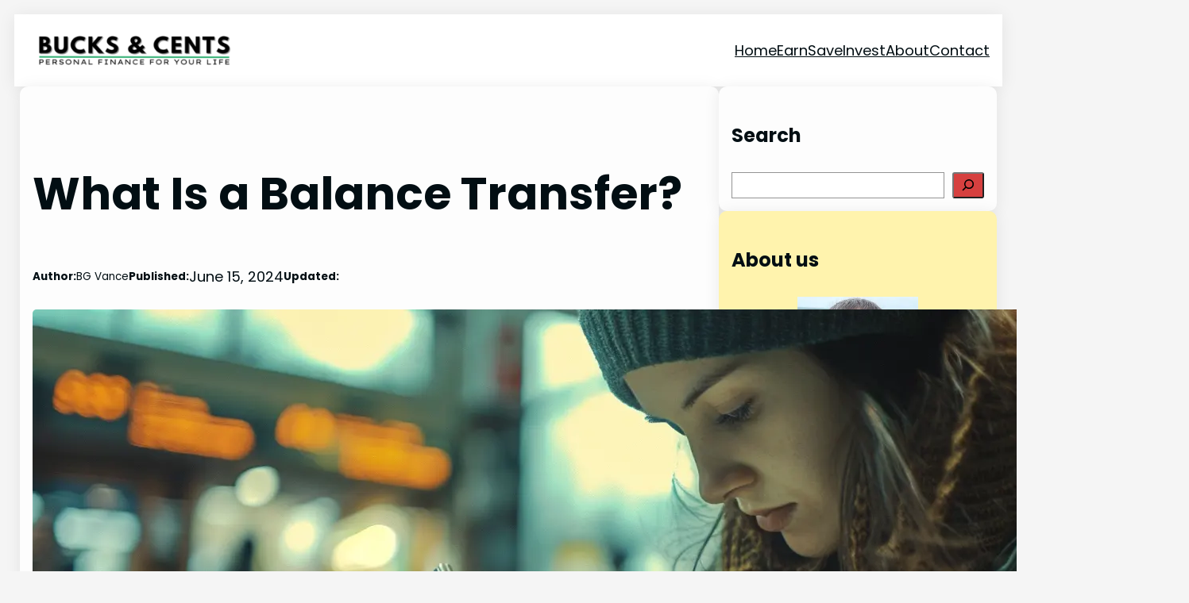

--- FILE ---
content_type: text/html; charset=utf-8
request_url: https://www.google.com/recaptcha/api2/aframe
body_size: 268
content:
<!DOCTYPE HTML><html><head><meta http-equiv="content-type" content="text/html; charset=UTF-8"></head><body><script nonce="-_TUh-W2hz6fJ9O0M6PRpQ">/** Anti-fraud and anti-abuse applications only. See google.com/recaptcha */ try{var clients={'sodar':'https://pagead2.googlesyndication.com/pagead/sodar?'};window.addEventListener("message",function(a){try{if(a.source===window.parent){var b=JSON.parse(a.data);var c=clients[b['id']];if(c){var d=document.createElement('img');d.src=c+b['params']+'&rc='+(localStorage.getItem("rc::a")?sessionStorage.getItem("rc::b"):"");window.document.body.appendChild(d);sessionStorage.setItem("rc::e",parseInt(sessionStorage.getItem("rc::e")||0)+1);localStorage.setItem("rc::h",'1769073712993');}}}catch(b){}});window.parent.postMessage("_grecaptcha_ready", "*");}catch(b){}</script></body></html>